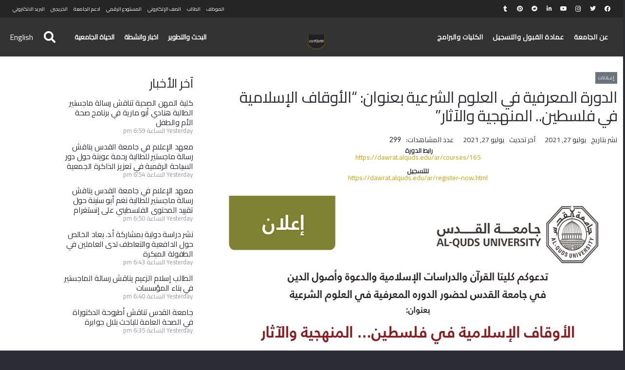

--- FILE ---
content_type: text/html; charset=UTF-8
request_url: https://www.alquds.edu/wp-admin/admin-ajax.php
body_size: -14
content:
{"post_id":4816,"counted":true,"storage":{"name":["pvc_visits[0]"],"value":["1768911653b4816"],"expiry":[1768911653]},"type":"post"}

--- FILE ---
content_type: text/html; charset=utf-8
request_url: https://www.google.com/recaptcha/api2/anchor?ar=1&k=6LfGu2QfAAAAAKfndnGAK5zZMmFLpLGOojklMlBr&co=aHR0cHM6Ly93d3cuYWxxdWRzLmVkdTo0NDM.&hl=en&v=PoyoqOPhxBO7pBk68S4YbpHZ&size=invisible&anchor-ms=20000&execute-ms=30000&cb=70prv733sh3b
body_size: 48731
content:
<!DOCTYPE HTML><html dir="ltr" lang="en"><head><meta http-equiv="Content-Type" content="text/html; charset=UTF-8">
<meta http-equiv="X-UA-Compatible" content="IE=edge">
<title>reCAPTCHA</title>
<style type="text/css">
/* cyrillic-ext */
@font-face {
  font-family: 'Roboto';
  font-style: normal;
  font-weight: 400;
  font-stretch: 100%;
  src: url(//fonts.gstatic.com/s/roboto/v48/KFO7CnqEu92Fr1ME7kSn66aGLdTylUAMa3GUBHMdazTgWw.woff2) format('woff2');
  unicode-range: U+0460-052F, U+1C80-1C8A, U+20B4, U+2DE0-2DFF, U+A640-A69F, U+FE2E-FE2F;
}
/* cyrillic */
@font-face {
  font-family: 'Roboto';
  font-style: normal;
  font-weight: 400;
  font-stretch: 100%;
  src: url(//fonts.gstatic.com/s/roboto/v48/KFO7CnqEu92Fr1ME7kSn66aGLdTylUAMa3iUBHMdazTgWw.woff2) format('woff2');
  unicode-range: U+0301, U+0400-045F, U+0490-0491, U+04B0-04B1, U+2116;
}
/* greek-ext */
@font-face {
  font-family: 'Roboto';
  font-style: normal;
  font-weight: 400;
  font-stretch: 100%;
  src: url(//fonts.gstatic.com/s/roboto/v48/KFO7CnqEu92Fr1ME7kSn66aGLdTylUAMa3CUBHMdazTgWw.woff2) format('woff2');
  unicode-range: U+1F00-1FFF;
}
/* greek */
@font-face {
  font-family: 'Roboto';
  font-style: normal;
  font-weight: 400;
  font-stretch: 100%;
  src: url(//fonts.gstatic.com/s/roboto/v48/KFO7CnqEu92Fr1ME7kSn66aGLdTylUAMa3-UBHMdazTgWw.woff2) format('woff2');
  unicode-range: U+0370-0377, U+037A-037F, U+0384-038A, U+038C, U+038E-03A1, U+03A3-03FF;
}
/* math */
@font-face {
  font-family: 'Roboto';
  font-style: normal;
  font-weight: 400;
  font-stretch: 100%;
  src: url(//fonts.gstatic.com/s/roboto/v48/KFO7CnqEu92Fr1ME7kSn66aGLdTylUAMawCUBHMdazTgWw.woff2) format('woff2');
  unicode-range: U+0302-0303, U+0305, U+0307-0308, U+0310, U+0312, U+0315, U+031A, U+0326-0327, U+032C, U+032F-0330, U+0332-0333, U+0338, U+033A, U+0346, U+034D, U+0391-03A1, U+03A3-03A9, U+03B1-03C9, U+03D1, U+03D5-03D6, U+03F0-03F1, U+03F4-03F5, U+2016-2017, U+2034-2038, U+203C, U+2040, U+2043, U+2047, U+2050, U+2057, U+205F, U+2070-2071, U+2074-208E, U+2090-209C, U+20D0-20DC, U+20E1, U+20E5-20EF, U+2100-2112, U+2114-2115, U+2117-2121, U+2123-214F, U+2190, U+2192, U+2194-21AE, U+21B0-21E5, U+21F1-21F2, U+21F4-2211, U+2213-2214, U+2216-22FF, U+2308-230B, U+2310, U+2319, U+231C-2321, U+2336-237A, U+237C, U+2395, U+239B-23B7, U+23D0, U+23DC-23E1, U+2474-2475, U+25AF, U+25B3, U+25B7, U+25BD, U+25C1, U+25CA, U+25CC, U+25FB, U+266D-266F, U+27C0-27FF, U+2900-2AFF, U+2B0E-2B11, U+2B30-2B4C, U+2BFE, U+3030, U+FF5B, U+FF5D, U+1D400-1D7FF, U+1EE00-1EEFF;
}
/* symbols */
@font-face {
  font-family: 'Roboto';
  font-style: normal;
  font-weight: 400;
  font-stretch: 100%;
  src: url(//fonts.gstatic.com/s/roboto/v48/KFO7CnqEu92Fr1ME7kSn66aGLdTylUAMaxKUBHMdazTgWw.woff2) format('woff2');
  unicode-range: U+0001-000C, U+000E-001F, U+007F-009F, U+20DD-20E0, U+20E2-20E4, U+2150-218F, U+2190, U+2192, U+2194-2199, U+21AF, U+21E6-21F0, U+21F3, U+2218-2219, U+2299, U+22C4-22C6, U+2300-243F, U+2440-244A, U+2460-24FF, U+25A0-27BF, U+2800-28FF, U+2921-2922, U+2981, U+29BF, U+29EB, U+2B00-2BFF, U+4DC0-4DFF, U+FFF9-FFFB, U+10140-1018E, U+10190-1019C, U+101A0, U+101D0-101FD, U+102E0-102FB, U+10E60-10E7E, U+1D2C0-1D2D3, U+1D2E0-1D37F, U+1F000-1F0FF, U+1F100-1F1AD, U+1F1E6-1F1FF, U+1F30D-1F30F, U+1F315, U+1F31C, U+1F31E, U+1F320-1F32C, U+1F336, U+1F378, U+1F37D, U+1F382, U+1F393-1F39F, U+1F3A7-1F3A8, U+1F3AC-1F3AF, U+1F3C2, U+1F3C4-1F3C6, U+1F3CA-1F3CE, U+1F3D4-1F3E0, U+1F3ED, U+1F3F1-1F3F3, U+1F3F5-1F3F7, U+1F408, U+1F415, U+1F41F, U+1F426, U+1F43F, U+1F441-1F442, U+1F444, U+1F446-1F449, U+1F44C-1F44E, U+1F453, U+1F46A, U+1F47D, U+1F4A3, U+1F4B0, U+1F4B3, U+1F4B9, U+1F4BB, U+1F4BF, U+1F4C8-1F4CB, U+1F4D6, U+1F4DA, U+1F4DF, U+1F4E3-1F4E6, U+1F4EA-1F4ED, U+1F4F7, U+1F4F9-1F4FB, U+1F4FD-1F4FE, U+1F503, U+1F507-1F50B, U+1F50D, U+1F512-1F513, U+1F53E-1F54A, U+1F54F-1F5FA, U+1F610, U+1F650-1F67F, U+1F687, U+1F68D, U+1F691, U+1F694, U+1F698, U+1F6AD, U+1F6B2, U+1F6B9-1F6BA, U+1F6BC, U+1F6C6-1F6CF, U+1F6D3-1F6D7, U+1F6E0-1F6EA, U+1F6F0-1F6F3, U+1F6F7-1F6FC, U+1F700-1F7FF, U+1F800-1F80B, U+1F810-1F847, U+1F850-1F859, U+1F860-1F887, U+1F890-1F8AD, U+1F8B0-1F8BB, U+1F8C0-1F8C1, U+1F900-1F90B, U+1F93B, U+1F946, U+1F984, U+1F996, U+1F9E9, U+1FA00-1FA6F, U+1FA70-1FA7C, U+1FA80-1FA89, U+1FA8F-1FAC6, U+1FACE-1FADC, U+1FADF-1FAE9, U+1FAF0-1FAF8, U+1FB00-1FBFF;
}
/* vietnamese */
@font-face {
  font-family: 'Roboto';
  font-style: normal;
  font-weight: 400;
  font-stretch: 100%;
  src: url(//fonts.gstatic.com/s/roboto/v48/KFO7CnqEu92Fr1ME7kSn66aGLdTylUAMa3OUBHMdazTgWw.woff2) format('woff2');
  unicode-range: U+0102-0103, U+0110-0111, U+0128-0129, U+0168-0169, U+01A0-01A1, U+01AF-01B0, U+0300-0301, U+0303-0304, U+0308-0309, U+0323, U+0329, U+1EA0-1EF9, U+20AB;
}
/* latin-ext */
@font-face {
  font-family: 'Roboto';
  font-style: normal;
  font-weight: 400;
  font-stretch: 100%;
  src: url(//fonts.gstatic.com/s/roboto/v48/KFO7CnqEu92Fr1ME7kSn66aGLdTylUAMa3KUBHMdazTgWw.woff2) format('woff2');
  unicode-range: U+0100-02BA, U+02BD-02C5, U+02C7-02CC, U+02CE-02D7, U+02DD-02FF, U+0304, U+0308, U+0329, U+1D00-1DBF, U+1E00-1E9F, U+1EF2-1EFF, U+2020, U+20A0-20AB, U+20AD-20C0, U+2113, U+2C60-2C7F, U+A720-A7FF;
}
/* latin */
@font-face {
  font-family: 'Roboto';
  font-style: normal;
  font-weight: 400;
  font-stretch: 100%;
  src: url(//fonts.gstatic.com/s/roboto/v48/KFO7CnqEu92Fr1ME7kSn66aGLdTylUAMa3yUBHMdazQ.woff2) format('woff2');
  unicode-range: U+0000-00FF, U+0131, U+0152-0153, U+02BB-02BC, U+02C6, U+02DA, U+02DC, U+0304, U+0308, U+0329, U+2000-206F, U+20AC, U+2122, U+2191, U+2193, U+2212, U+2215, U+FEFF, U+FFFD;
}
/* cyrillic-ext */
@font-face {
  font-family: 'Roboto';
  font-style: normal;
  font-weight: 500;
  font-stretch: 100%;
  src: url(//fonts.gstatic.com/s/roboto/v48/KFO7CnqEu92Fr1ME7kSn66aGLdTylUAMa3GUBHMdazTgWw.woff2) format('woff2');
  unicode-range: U+0460-052F, U+1C80-1C8A, U+20B4, U+2DE0-2DFF, U+A640-A69F, U+FE2E-FE2F;
}
/* cyrillic */
@font-face {
  font-family: 'Roboto';
  font-style: normal;
  font-weight: 500;
  font-stretch: 100%;
  src: url(//fonts.gstatic.com/s/roboto/v48/KFO7CnqEu92Fr1ME7kSn66aGLdTylUAMa3iUBHMdazTgWw.woff2) format('woff2');
  unicode-range: U+0301, U+0400-045F, U+0490-0491, U+04B0-04B1, U+2116;
}
/* greek-ext */
@font-face {
  font-family: 'Roboto';
  font-style: normal;
  font-weight: 500;
  font-stretch: 100%;
  src: url(//fonts.gstatic.com/s/roboto/v48/KFO7CnqEu92Fr1ME7kSn66aGLdTylUAMa3CUBHMdazTgWw.woff2) format('woff2');
  unicode-range: U+1F00-1FFF;
}
/* greek */
@font-face {
  font-family: 'Roboto';
  font-style: normal;
  font-weight: 500;
  font-stretch: 100%;
  src: url(//fonts.gstatic.com/s/roboto/v48/KFO7CnqEu92Fr1ME7kSn66aGLdTylUAMa3-UBHMdazTgWw.woff2) format('woff2');
  unicode-range: U+0370-0377, U+037A-037F, U+0384-038A, U+038C, U+038E-03A1, U+03A3-03FF;
}
/* math */
@font-face {
  font-family: 'Roboto';
  font-style: normal;
  font-weight: 500;
  font-stretch: 100%;
  src: url(//fonts.gstatic.com/s/roboto/v48/KFO7CnqEu92Fr1ME7kSn66aGLdTylUAMawCUBHMdazTgWw.woff2) format('woff2');
  unicode-range: U+0302-0303, U+0305, U+0307-0308, U+0310, U+0312, U+0315, U+031A, U+0326-0327, U+032C, U+032F-0330, U+0332-0333, U+0338, U+033A, U+0346, U+034D, U+0391-03A1, U+03A3-03A9, U+03B1-03C9, U+03D1, U+03D5-03D6, U+03F0-03F1, U+03F4-03F5, U+2016-2017, U+2034-2038, U+203C, U+2040, U+2043, U+2047, U+2050, U+2057, U+205F, U+2070-2071, U+2074-208E, U+2090-209C, U+20D0-20DC, U+20E1, U+20E5-20EF, U+2100-2112, U+2114-2115, U+2117-2121, U+2123-214F, U+2190, U+2192, U+2194-21AE, U+21B0-21E5, U+21F1-21F2, U+21F4-2211, U+2213-2214, U+2216-22FF, U+2308-230B, U+2310, U+2319, U+231C-2321, U+2336-237A, U+237C, U+2395, U+239B-23B7, U+23D0, U+23DC-23E1, U+2474-2475, U+25AF, U+25B3, U+25B7, U+25BD, U+25C1, U+25CA, U+25CC, U+25FB, U+266D-266F, U+27C0-27FF, U+2900-2AFF, U+2B0E-2B11, U+2B30-2B4C, U+2BFE, U+3030, U+FF5B, U+FF5D, U+1D400-1D7FF, U+1EE00-1EEFF;
}
/* symbols */
@font-face {
  font-family: 'Roboto';
  font-style: normal;
  font-weight: 500;
  font-stretch: 100%;
  src: url(//fonts.gstatic.com/s/roboto/v48/KFO7CnqEu92Fr1ME7kSn66aGLdTylUAMaxKUBHMdazTgWw.woff2) format('woff2');
  unicode-range: U+0001-000C, U+000E-001F, U+007F-009F, U+20DD-20E0, U+20E2-20E4, U+2150-218F, U+2190, U+2192, U+2194-2199, U+21AF, U+21E6-21F0, U+21F3, U+2218-2219, U+2299, U+22C4-22C6, U+2300-243F, U+2440-244A, U+2460-24FF, U+25A0-27BF, U+2800-28FF, U+2921-2922, U+2981, U+29BF, U+29EB, U+2B00-2BFF, U+4DC0-4DFF, U+FFF9-FFFB, U+10140-1018E, U+10190-1019C, U+101A0, U+101D0-101FD, U+102E0-102FB, U+10E60-10E7E, U+1D2C0-1D2D3, U+1D2E0-1D37F, U+1F000-1F0FF, U+1F100-1F1AD, U+1F1E6-1F1FF, U+1F30D-1F30F, U+1F315, U+1F31C, U+1F31E, U+1F320-1F32C, U+1F336, U+1F378, U+1F37D, U+1F382, U+1F393-1F39F, U+1F3A7-1F3A8, U+1F3AC-1F3AF, U+1F3C2, U+1F3C4-1F3C6, U+1F3CA-1F3CE, U+1F3D4-1F3E0, U+1F3ED, U+1F3F1-1F3F3, U+1F3F5-1F3F7, U+1F408, U+1F415, U+1F41F, U+1F426, U+1F43F, U+1F441-1F442, U+1F444, U+1F446-1F449, U+1F44C-1F44E, U+1F453, U+1F46A, U+1F47D, U+1F4A3, U+1F4B0, U+1F4B3, U+1F4B9, U+1F4BB, U+1F4BF, U+1F4C8-1F4CB, U+1F4D6, U+1F4DA, U+1F4DF, U+1F4E3-1F4E6, U+1F4EA-1F4ED, U+1F4F7, U+1F4F9-1F4FB, U+1F4FD-1F4FE, U+1F503, U+1F507-1F50B, U+1F50D, U+1F512-1F513, U+1F53E-1F54A, U+1F54F-1F5FA, U+1F610, U+1F650-1F67F, U+1F687, U+1F68D, U+1F691, U+1F694, U+1F698, U+1F6AD, U+1F6B2, U+1F6B9-1F6BA, U+1F6BC, U+1F6C6-1F6CF, U+1F6D3-1F6D7, U+1F6E0-1F6EA, U+1F6F0-1F6F3, U+1F6F7-1F6FC, U+1F700-1F7FF, U+1F800-1F80B, U+1F810-1F847, U+1F850-1F859, U+1F860-1F887, U+1F890-1F8AD, U+1F8B0-1F8BB, U+1F8C0-1F8C1, U+1F900-1F90B, U+1F93B, U+1F946, U+1F984, U+1F996, U+1F9E9, U+1FA00-1FA6F, U+1FA70-1FA7C, U+1FA80-1FA89, U+1FA8F-1FAC6, U+1FACE-1FADC, U+1FADF-1FAE9, U+1FAF0-1FAF8, U+1FB00-1FBFF;
}
/* vietnamese */
@font-face {
  font-family: 'Roboto';
  font-style: normal;
  font-weight: 500;
  font-stretch: 100%;
  src: url(//fonts.gstatic.com/s/roboto/v48/KFO7CnqEu92Fr1ME7kSn66aGLdTylUAMa3OUBHMdazTgWw.woff2) format('woff2');
  unicode-range: U+0102-0103, U+0110-0111, U+0128-0129, U+0168-0169, U+01A0-01A1, U+01AF-01B0, U+0300-0301, U+0303-0304, U+0308-0309, U+0323, U+0329, U+1EA0-1EF9, U+20AB;
}
/* latin-ext */
@font-face {
  font-family: 'Roboto';
  font-style: normal;
  font-weight: 500;
  font-stretch: 100%;
  src: url(//fonts.gstatic.com/s/roboto/v48/KFO7CnqEu92Fr1ME7kSn66aGLdTylUAMa3KUBHMdazTgWw.woff2) format('woff2');
  unicode-range: U+0100-02BA, U+02BD-02C5, U+02C7-02CC, U+02CE-02D7, U+02DD-02FF, U+0304, U+0308, U+0329, U+1D00-1DBF, U+1E00-1E9F, U+1EF2-1EFF, U+2020, U+20A0-20AB, U+20AD-20C0, U+2113, U+2C60-2C7F, U+A720-A7FF;
}
/* latin */
@font-face {
  font-family: 'Roboto';
  font-style: normal;
  font-weight: 500;
  font-stretch: 100%;
  src: url(//fonts.gstatic.com/s/roboto/v48/KFO7CnqEu92Fr1ME7kSn66aGLdTylUAMa3yUBHMdazQ.woff2) format('woff2');
  unicode-range: U+0000-00FF, U+0131, U+0152-0153, U+02BB-02BC, U+02C6, U+02DA, U+02DC, U+0304, U+0308, U+0329, U+2000-206F, U+20AC, U+2122, U+2191, U+2193, U+2212, U+2215, U+FEFF, U+FFFD;
}
/* cyrillic-ext */
@font-face {
  font-family: 'Roboto';
  font-style: normal;
  font-weight: 900;
  font-stretch: 100%;
  src: url(//fonts.gstatic.com/s/roboto/v48/KFO7CnqEu92Fr1ME7kSn66aGLdTylUAMa3GUBHMdazTgWw.woff2) format('woff2');
  unicode-range: U+0460-052F, U+1C80-1C8A, U+20B4, U+2DE0-2DFF, U+A640-A69F, U+FE2E-FE2F;
}
/* cyrillic */
@font-face {
  font-family: 'Roboto';
  font-style: normal;
  font-weight: 900;
  font-stretch: 100%;
  src: url(//fonts.gstatic.com/s/roboto/v48/KFO7CnqEu92Fr1ME7kSn66aGLdTylUAMa3iUBHMdazTgWw.woff2) format('woff2');
  unicode-range: U+0301, U+0400-045F, U+0490-0491, U+04B0-04B1, U+2116;
}
/* greek-ext */
@font-face {
  font-family: 'Roboto';
  font-style: normal;
  font-weight: 900;
  font-stretch: 100%;
  src: url(//fonts.gstatic.com/s/roboto/v48/KFO7CnqEu92Fr1ME7kSn66aGLdTylUAMa3CUBHMdazTgWw.woff2) format('woff2');
  unicode-range: U+1F00-1FFF;
}
/* greek */
@font-face {
  font-family: 'Roboto';
  font-style: normal;
  font-weight: 900;
  font-stretch: 100%;
  src: url(//fonts.gstatic.com/s/roboto/v48/KFO7CnqEu92Fr1ME7kSn66aGLdTylUAMa3-UBHMdazTgWw.woff2) format('woff2');
  unicode-range: U+0370-0377, U+037A-037F, U+0384-038A, U+038C, U+038E-03A1, U+03A3-03FF;
}
/* math */
@font-face {
  font-family: 'Roboto';
  font-style: normal;
  font-weight: 900;
  font-stretch: 100%;
  src: url(//fonts.gstatic.com/s/roboto/v48/KFO7CnqEu92Fr1ME7kSn66aGLdTylUAMawCUBHMdazTgWw.woff2) format('woff2');
  unicode-range: U+0302-0303, U+0305, U+0307-0308, U+0310, U+0312, U+0315, U+031A, U+0326-0327, U+032C, U+032F-0330, U+0332-0333, U+0338, U+033A, U+0346, U+034D, U+0391-03A1, U+03A3-03A9, U+03B1-03C9, U+03D1, U+03D5-03D6, U+03F0-03F1, U+03F4-03F5, U+2016-2017, U+2034-2038, U+203C, U+2040, U+2043, U+2047, U+2050, U+2057, U+205F, U+2070-2071, U+2074-208E, U+2090-209C, U+20D0-20DC, U+20E1, U+20E5-20EF, U+2100-2112, U+2114-2115, U+2117-2121, U+2123-214F, U+2190, U+2192, U+2194-21AE, U+21B0-21E5, U+21F1-21F2, U+21F4-2211, U+2213-2214, U+2216-22FF, U+2308-230B, U+2310, U+2319, U+231C-2321, U+2336-237A, U+237C, U+2395, U+239B-23B7, U+23D0, U+23DC-23E1, U+2474-2475, U+25AF, U+25B3, U+25B7, U+25BD, U+25C1, U+25CA, U+25CC, U+25FB, U+266D-266F, U+27C0-27FF, U+2900-2AFF, U+2B0E-2B11, U+2B30-2B4C, U+2BFE, U+3030, U+FF5B, U+FF5D, U+1D400-1D7FF, U+1EE00-1EEFF;
}
/* symbols */
@font-face {
  font-family: 'Roboto';
  font-style: normal;
  font-weight: 900;
  font-stretch: 100%;
  src: url(//fonts.gstatic.com/s/roboto/v48/KFO7CnqEu92Fr1ME7kSn66aGLdTylUAMaxKUBHMdazTgWw.woff2) format('woff2');
  unicode-range: U+0001-000C, U+000E-001F, U+007F-009F, U+20DD-20E0, U+20E2-20E4, U+2150-218F, U+2190, U+2192, U+2194-2199, U+21AF, U+21E6-21F0, U+21F3, U+2218-2219, U+2299, U+22C4-22C6, U+2300-243F, U+2440-244A, U+2460-24FF, U+25A0-27BF, U+2800-28FF, U+2921-2922, U+2981, U+29BF, U+29EB, U+2B00-2BFF, U+4DC0-4DFF, U+FFF9-FFFB, U+10140-1018E, U+10190-1019C, U+101A0, U+101D0-101FD, U+102E0-102FB, U+10E60-10E7E, U+1D2C0-1D2D3, U+1D2E0-1D37F, U+1F000-1F0FF, U+1F100-1F1AD, U+1F1E6-1F1FF, U+1F30D-1F30F, U+1F315, U+1F31C, U+1F31E, U+1F320-1F32C, U+1F336, U+1F378, U+1F37D, U+1F382, U+1F393-1F39F, U+1F3A7-1F3A8, U+1F3AC-1F3AF, U+1F3C2, U+1F3C4-1F3C6, U+1F3CA-1F3CE, U+1F3D4-1F3E0, U+1F3ED, U+1F3F1-1F3F3, U+1F3F5-1F3F7, U+1F408, U+1F415, U+1F41F, U+1F426, U+1F43F, U+1F441-1F442, U+1F444, U+1F446-1F449, U+1F44C-1F44E, U+1F453, U+1F46A, U+1F47D, U+1F4A3, U+1F4B0, U+1F4B3, U+1F4B9, U+1F4BB, U+1F4BF, U+1F4C8-1F4CB, U+1F4D6, U+1F4DA, U+1F4DF, U+1F4E3-1F4E6, U+1F4EA-1F4ED, U+1F4F7, U+1F4F9-1F4FB, U+1F4FD-1F4FE, U+1F503, U+1F507-1F50B, U+1F50D, U+1F512-1F513, U+1F53E-1F54A, U+1F54F-1F5FA, U+1F610, U+1F650-1F67F, U+1F687, U+1F68D, U+1F691, U+1F694, U+1F698, U+1F6AD, U+1F6B2, U+1F6B9-1F6BA, U+1F6BC, U+1F6C6-1F6CF, U+1F6D3-1F6D7, U+1F6E0-1F6EA, U+1F6F0-1F6F3, U+1F6F7-1F6FC, U+1F700-1F7FF, U+1F800-1F80B, U+1F810-1F847, U+1F850-1F859, U+1F860-1F887, U+1F890-1F8AD, U+1F8B0-1F8BB, U+1F8C0-1F8C1, U+1F900-1F90B, U+1F93B, U+1F946, U+1F984, U+1F996, U+1F9E9, U+1FA00-1FA6F, U+1FA70-1FA7C, U+1FA80-1FA89, U+1FA8F-1FAC6, U+1FACE-1FADC, U+1FADF-1FAE9, U+1FAF0-1FAF8, U+1FB00-1FBFF;
}
/* vietnamese */
@font-face {
  font-family: 'Roboto';
  font-style: normal;
  font-weight: 900;
  font-stretch: 100%;
  src: url(//fonts.gstatic.com/s/roboto/v48/KFO7CnqEu92Fr1ME7kSn66aGLdTylUAMa3OUBHMdazTgWw.woff2) format('woff2');
  unicode-range: U+0102-0103, U+0110-0111, U+0128-0129, U+0168-0169, U+01A0-01A1, U+01AF-01B0, U+0300-0301, U+0303-0304, U+0308-0309, U+0323, U+0329, U+1EA0-1EF9, U+20AB;
}
/* latin-ext */
@font-face {
  font-family: 'Roboto';
  font-style: normal;
  font-weight: 900;
  font-stretch: 100%;
  src: url(//fonts.gstatic.com/s/roboto/v48/KFO7CnqEu92Fr1ME7kSn66aGLdTylUAMa3KUBHMdazTgWw.woff2) format('woff2');
  unicode-range: U+0100-02BA, U+02BD-02C5, U+02C7-02CC, U+02CE-02D7, U+02DD-02FF, U+0304, U+0308, U+0329, U+1D00-1DBF, U+1E00-1E9F, U+1EF2-1EFF, U+2020, U+20A0-20AB, U+20AD-20C0, U+2113, U+2C60-2C7F, U+A720-A7FF;
}
/* latin */
@font-face {
  font-family: 'Roboto';
  font-style: normal;
  font-weight: 900;
  font-stretch: 100%;
  src: url(//fonts.gstatic.com/s/roboto/v48/KFO7CnqEu92Fr1ME7kSn66aGLdTylUAMa3yUBHMdazQ.woff2) format('woff2');
  unicode-range: U+0000-00FF, U+0131, U+0152-0153, U+02BB-02BC, U+02C6, U+02DA, U+02DC, U+0304, U+0308, U+0329, U+2000-206F, U+20AC, U+2122, U+2191, U+2193, U+2212, U+2215, U+FEFF, U+FFFD;
}

</style>
<link rel="stylesheet" type="text/css" href="https://www.gstatic.com/recaptcha/releases/PoyoqOPhxBO7pBk68S4YbpHZ/styles__ltr.css">
<script nonce="7LM4kWF-odZy2cMWQPKutg" type="text/javascript">window['__recaptcha_api'] = 'https://www.google.com/recaptcha/api2/';</script>
<script type="text/javascript" src="https://www.gstatic.com/recaptcha/releases/PoyoqOPhxBO7pBk68S4YbpHZ/recaptcha__en.js" nonce="7LM4kWF-odZy2cMWQPKutg">
      
    </script></head>
<body><div id="rc-anchor-alert" class="rc-anchor-alert"></div>
<input type="hidden" id="recaptcha-token" value="[base64]">
<script type="text/javascript" nonce="7LM4kWF-odZy2cMWQPKutg">
      recaptcha.anchor.Main.init("[\x22ainput\x22,[\x22bgdata\x22,\x22\x22,\[base64]/[base64]/[base64]/bmV3IHJbeF0oY1swXSk6RT09Mj9uZXcgclt4XShjWzBdLGNbMV0pOkU9PTM/bmV3IHJbeF0oY1swXSxjWzFdLGNbMl0pOkU9PTQ/[base64]/[base64]/[base64]/[base64]/[base64]/[base64]/[base64]/[base64]\x22,\[base64]\x22,\x22w7k4w6UpfcOAD3rDlGTCisOCwpNcf8KsQkMUw5HClsO0w4VNw47Dk8K4WcOPAgtfwoF9P31/wrptwrTCtxXDjyPCksKmwrnDssKrZizDjMKgQn9Ew53CjiYDwq8FXiNNw7LDgMOHw5DDg8KncsK7wrDCmcO3ZsOfTcOgFcORwqosRMOPLMKfBcOKA2/CiGbCkWbCnsOsIxfCn8KVZV/DiMORCsKDQcKwBMO0wrnDgivDqMOgwokKHMKEZMOBF2AMZsOow7vCtsKgw7AVwpPDqTfCvMOHICfDrsKqZ1NfwqLDmcKIwpUwwoTCkgDCuMOOw69KwpvCrcKsAcKZw48xQmoVBU/DqsK1FcK/wqDCoHjDjMKwwr/[base64]/w4Q0wqXCncODasKZMUfDgsO6w4/[base64]/w7ZvNg1sDT3DvDFjfmdEwqLDpmIjeF9SV8OVwp/DocKZwqjDn3pjGB3CnsKMKsKSG8OZw5vCmTkIw7UVXkPDjW0UwpPCiAIYw77DnQPCmcO9XMK+w5gNw5JcwrMCwoJOwp1Zw7LCvRoBAsOoTsOwCC/CiHXCghsZSjQdwoUhw4Euw7Row6xgw7LCt8KRbsK5wr7CvSpSw7g6wp/[base64]/[base64]/Dj0Iywr8hw6DCkGkheWjCnsO8w7F5GcOOwrTDqyfDosOJwr3DvsOjasO4w7PChGMywrtfX8Kyw6PDtsKXHGQEw6jDlGPCkcOOGhbDi8O2wqnDl8OiwqrDjQLDjcKnw4TCnjE2GE1RQD5hVMKqO08HWgpnCj/CvjLDiGV1w5XCnDI5PMKiw4URwqHCmgDDgxDDv8KawpZgDW9qTMKHUkLDncOVJDDCgMOQw514w60yNMOawo05XMO/cApeQ8OXwrnDqTB6w63CuBfDuTHConDDg8Orwpx5w5fCtjzDoSQYw44hwoPDlMK+wpAKTnLDtMKDaRUsTjtvwq9pI1fCgMO/QsKHPzwTwrY6w6J3YMKSWsKJw6TDjcKMw5HDpyAgAcKfGWLCkmdVFVQqwol9H3UJTMKwLGZeE3lNfFBudAo9OcOMHAFTwofCvU3CtcKWwqxTw6zDgUDDoHxzJcKLw5PCqR8DD8KFbW/CtcOMw5xRw4rCoCgMwpXCtMKjwrDDn8OzY8KcwqTDhQ51TsOJw4hxwpZBwopbJ3FnNWwLHMK0wr/[base64]/DicKBdcOZOMOGJjtfD8OVw6bCtis4w6rDhAk7w6VUw6zDhh12QcKsKMK3ZcOmSsObw78FIcOhKATDmcOVGcKMw7w8dm7DtsKyw4nDsw/Dl1oyMGt4EVk+wrHDimTDjzrDn8ORDDfDjCnDu0PChjvCsMKmwpQlw7oxRG0Xwq/CtXE+w6jDusOxwrrDt2Qcw57Dh3oGTHh6w4RSa8KDwp/CjkfDtnTDncK6w6kuw4RAfMOiw7/CmCUwwqZ/L0MUwr1+FAIeQkZQwrczU8OaMsKKAjElWcKvZBLCqWPCgAHDv8KdwovCk8KNwopgwqowTMOTc8OjGiYJwrZTwoNnLg/DisOPGl1xwrDDl2TClA7CvlnDtDTCpcOJw41MwoVMw5pNfxnCjEzCnC7CvsOlejkVV8KuXk8QZ23Dnz0cPSDCtH5pR8OWwq8LGhY8YBDCocK/MkktwqDDigXDuMOvw6wIPmfDkMKIY3PDu2cTV8KYb0E0w57Ds1TDpMK1w69xw6AOAcOkS2TDp8K6w5owb13Dp8KgUCXDssK+ScOvwp/CoBZ9wo/[base64]/CiGlOwqM8w4PDnTjDkCcIwrZ0w7DCny7Dl8Ozel7CqlPCvsOEwqbDlMONCmXDo8O6w7s7w4TCuMKCwpPDjmdBMwoqw61gw5kvNTXCgj4nw4rDtMKsIhYkXsKSwpzCgiZowpAkBMOOwq0RQSjDqHvDn8OtFMKITlUTFcKRw70dworCgDVXCmUdXi5nwo/DuFQ+w5NpwoZDOnXDscOWwo7DtgcZYsOuEcKiw7YPP3FYwrFMRsKYY8OvT05jBxbDi8KvwqjCt8KcJ8OBw67CkAYFwrnDhcK2aMKZw5VBw53DhxQ6w4fCssOhfsO+GcKewrbClMOZEMOjwrNEwrvDrsKIYRMTwovCmW9Aw6lyEjdjwpjDthvCvH/DhcO3fgbClMO+UkItW300w6sieAEwdMOzQF5/KlImDyN/J8O1OsOoS8KkO8KvwpgXEsOJcsOLThzDqsOTDFHCkg/DhsOBfMK3X3hNe8KlbFDCkcOEYMOww4t1Z8OrdUjCq2UBScKEwqjDlVLDncO/KxdZHgfCrW4Nw5MBVcKMw4TDhDBowqYSwoDDvyDDqwvCl1zCscOcw559CcKnAsKTw4dsw5jDgw/DscOWw7nDqcOZBMK5WMOeGXRzwpvDsBXDmBPDkXZkw5tFw4jCr8OWw5d+PMKOecO3w77DpsKkVsKjwqbCnn3CoETChx3Cn05Vw71EZsOMw51iVXEIwoTDskRPYjvDnwLCh8ODTWNZw73CrSfDmV1zw6l3wo7CtcOywrx9UMK+EsKfUsO5w50xwozCuSwLKMKCGcK9w5/Dh8Kgw5LDrsOrLcKGw7TCr8O1w5TCgMKNw64/woleQHgTG8KxwoDCmcOVJhNRLFhBwp0gGibDr8KHPcOaw4TCu8Onw7rCoMO/HMOSMiPDusKWOsOsRiLDocK3woRjwrfDhsO8w4DDujjCjlzDkcOERwXDhX7DhlE/wqHCnMOyw74cw7TCkcKBNcK7wr/CicKgwotxaMKLw6vDnF7DumPDt2PDtjHDosKrecOAwoXDpMOvwrLDmcKbw6HDr2jDt8OCf8KLVRDCucK2NsKow4tfX2RbB8OWccKPXiYJf27DksK4wqrCsMKowowtw4MaISvDmCbDm3DDtMOvwqDDu1YJw5FGeRkzw5nDgjDDnCFNQVTDsAFKw7/CgQfCosKSw7TDojnCoMOVw794w64ywqptworDuMOlw7TCpBFHFgF1f108w57Dm8OdwojCosK6w6nDuxjCtSksYhp4N8KSOH/Dni0Zw47CmMKHKsOZw4BfHcK/wrLCscKTwpE2w5DDv8OOw6jDssKnbcK0bDDCisKDw5jCoCTCuzzDrMOxwp7DkCNfwog1w6xhwpjDgcOhYS5VQ0XDi8K8NjLCvsKrw57DikBow7rDs33Ck8Kqw7LCul3CpzsUUloywpnDqhzCvkddCsOKwr00RCfDsRpTTsKOw4nDjRYhwoDCsMOkdDnCkl/DrsKGVMO4XGLDn8OnIDEFXWUoWlV1wpDChSfChBZ9w7rCsyzCnGR/KcKDw6LDtGfDn1wjw5LDm8OmECTClcOdUcOkDV8kbR/[base64]/CtsOjwoTDqkLCiDUmRnwCEcOFE8OowqTCuHtcdAbCrsOEE8O3RXFlF1tww7DCnVFTEW8lw5PDqcODw4EPwqfDuFgReBoRw5/DkAc8wp/DmsOgw5xfw68EalzDuMONUsOmw4B/PcKgw6sLXz/DucO/R8OPf8O8Yy/ClUfCkCTDjDjCvMKCBsOhNcOTFwLCpwDDmiLDt8Oswq3ClMKmw7gdd8Ojw5FHMQnDk2TCmXnCrnnDrwcac13Dk8Oqw6PDuMKPwr3Cs2BSZl7CjA19TsOjwqXChcKMw5/CqQPDvEsKUnMZIktOdGzDq2zCucKGwrjCiMKKBMO2wprDucO/e0XCjWTDty7CjsONYMKaw5fDr8Kgw6HCv8K3WBtlwpx6wqPDjG9nwrHCkcOFw60bwrxSwp3ChcOeJHzDog/Dj8OZwp8Aw5c6X8K8w5rCl3fDk8OUwqDDr8OlXjDDsMOVw6LDrnPCpsKUfm3CjGwjw6LCp8OTwrcSMMOfwrPCoUhZw4lQw53ChcOpQcKdIBHCj8OXWkzDvWY1wonCoRwNwrdLw4ElY3LDhnRvw4VLwo8bwrt8wpVSwpB8K2/Co0zCvMKhw6fCtsKPw6xaw4JDwoB+wp7CncOtXjEPw4UhwoIzwobCix7CpsKvfcOfDmHCk3QzdsOCQQ13WsK2wqHDmyHCjQYiw6d3wo/Dq8KWwooOYsOGw6www5d8KjwkwpNoPlIJw7DDjiXDlcOHCMO3FsOxJ08FRUpFwqfCjMOLwpRNXsOcwoY9w5tTw5nCisOFGgMwLkLCv8Ovw4bDi2TDoMOKCsKdJMOYeT7CpsKpfMOBRcOcGA/DhQktcF7Ct8OfLsKgw6jCgsK7L8OTwpYBw68fw6bDhgJ9PhrDpGHDqiNnCsK+XcKITMOMH8OvNMKGwpcyw5rDswbCvsOXTMOpwqfCtDfCocOnw5ICVlUPwoMfwoPCgUfCgAnDgTIJFcKQB8O8w40DMsO6w446FU/[base64]/DiwHDgRrCqnHCrHs4w48GwqZQw6lTwpnChW8cw45Lw5rCosOON8K/w5YWaMOxw6/Dl3zCpGBCUElTLcOAdk3CnsK/w614WHDCtMKfMsO2PRB3w5QHZGhuGU8twqZZS38Yw7U9w558YMOCw5N1VcOFwqzCsn1gUMKxwojDpsOfa8OhXcKnfljDk8O/wqEow7UDwrpkQ8O1w7Rdw7LCu8KAOsKCKUjCnsKpwpXDo8K9ScOfKsOfw58Rw4EcfVlzwrPDscOCwpLCtR/Dm8O9w553w5rDlkzCjhY1A8Obwq/CkhlZMGHCvmYqBMKXJMKkG8K8O0/DoDVuw7LCq8KnCBXDvC44I8KzDsKhw7wFEFrCoz5KwqfDngRCwqbCkwoncsOiFsOcGiDDq8OQwqDCtAfDp310HMKpw6vCgsOqJ2zDl8KyfsObwrN9aVrCgGwwwpbCsi8Cw4l5wolLwq/Cr8K/w73CshccwqvDtSQCGMKUPhUHdcO7WkhmwoI8w680L3HDtFTCisOiw7VLw7bDtMO5wptYw6NTwrZdwp3CkcO3asO8NChoNiTCscKnwrATwqHDvsKZwosTTVthBUg2w6hMVcKcw547ZsK7RBJew4LClMOew4LDrmNQwooiw4XCgz/DmB1fd8KUw47Cj8Ofw69fCF7CqAbDuMOGwpJsw7o2w7Z/wplhwp01fibCgx9jSDgOaMK0QULDksOvBRHCoGMmDnV3w7MrwovCphwjw6gZBibCtSpnwrXDgio1w5rDlE/[base64]/CpiXDojfDqVLCrcKFA8KIwpTDqgTClFEvw7UJL8KeNn7CtMKvwrjCucOfM8KReQVowrtcwqg5wqdHw4cDU8KiMQ0RGRtXSMOaHXPCtsKww4cewr/DjiZMw74Ewp9RwoNOXkBrGmdqH8K1bVDDolXDm8KdB3R9w7TDtcOkw4wcwpTCj2QtdCIuw4/Cn8KAFMOQPMKsw4lpa2nCjwzDnEdQwrF6HMKjw7zDlsKdB8KXRCvDicO1S8OpIsKeX2nCj8OswqLCiVrDrVt3wrBrV8Ktw55Dw5zCvcK4Si3Cr8OCw4JTPx8Hw7QEZ04Sw4tuNsORwrXDi8KvQEpqSSXDjMKPw7bDrEDCn8OCEMKNA2/DmsKMImLCkBJsFSUzRcKgwpfDs8KLwq/DsB8QM8K1B3rCkSsowoF2wrXCvsK7JipaMsK0WsOUfErCuw3DgsKrPSdUOH0LwojCiR7DllbDsQ3DvsOWY8K6VMKaw4nCg8OyOXw0wovCp8KMDh0ow43DuMOCwq/[base64]/w6jDiQ8Tw6o2wrTDuD4Cw73DlFrCocOSw6PCs8KpAMKwB1BOw4XCvDwvCsK6wq8mwogaw7ptOTUVccOvwqVRAjE/[base64]/w4M5w4EcwpDDlGYnwrbCjg/Cn8K1wq5gOCl4w7gMwr7Dl8OTXjbDlC/[base64]/CpcKZw6gjdsO/w5rCgcO+w6HDgnDDkXNUwrnCrMKbwpPDqsOQa8KpwqMoX0ZXKsKBwr/DuAFaCk3CgcKnQ3ZPw7PDtRxzw7dbFsKMIcKSYcOdUBAWMMO9w5vCj08zw55DG8KJwoc5VHjCq8O+wp/Cj8OCbsOGdFTDmilzwo41w4JSID3CgMKvCMOVw5ozQcOVbErCi8OZwqHClxMBw6xsQMKuwrRGaMKBaHYHw4EowoLDkMOowpN8w54zw4UVcVjCl8K8wq/[base64]/DgcKPwoVRw6ZWP8OlQMOJw53CusKkGMO6wpLCkHcRPsO7DnDCl1kjw73CuT/CtWA7U8O1w5gXw4DCmEgnExfDlcKlw6cDU8Ksw5jDrsOrbsOKwoICRzvCu2LDrTxCwpfCt2VXAsKmOlDDnzlpw4J/esKBNcKIJ8KvQR0Ewq83wpR5w6Qqw4U0w4TDjBcEcnU7JcKAw75+PMO5wp/[base64]/cMO9wq4CZsOHa0tvTT7Dq8K1dcK+w6TCmMO2RCzDknzDtSrCjDRPHMKSTcO6w4/DscOPwoMdwpRkYDtFHMOnw44ZNcOFfTXCqcKWaXTCjz81SkZlOmLDoMKqwpE6ECfCkcKXfkTDjyTCo8KPw5MkLcObwqHDgsKDRcO7IHHDj8K/wqYRwrLCv8KTw7HDrHTCgHopw4dPwqIyw5bCo8KxwqHDo8ObYsKnLcK2w5tIwr7DlsKGwqFMw67CjDpaMMK3TcOYZnHCi8OlTXjCiMK3w7oIw5dIw6sUfcOLdsKyw58Pw4/[base64]/Do0tQehXDmQHDplEPQsOYNMKOwqPDtMKiQMK1wrgFw50BUHdMwoo8w5bCv8Ooe8Knw7cFwq0VEsKQwrzCn8OAwrkQH8Kiw4xlwo/Cl3TCrcO7w6HDi8K6w6BibcKHRcK9wqDDq1/CqMKtwq0YEBgWN2rCpMKkamptL8KKfUnCjsOJwpTDrRlPw7nCm1vCs2fCgERuAMK3w7TDrVZsw5bClAJew4XDoEDCqsKKPkgNwp7Cu8Kuw73DmRzCn8OBFsO2W1kRNhdUU8Oqwo/Cn0FRQ0fCqcObwpzDmsO9VsKpwq0DdCPCmcKBPCsfw6/CqsOnw5Yow7AbwpjDm8OJd1kOb8KVG8Opw5XCt8OWQsOOw64uJ8KywqHDkyRASsKQasOZAMO7McK4NCrDrMKNXVt0ZgRIwrRDBR5ZPsKmwoxYYyVqw4Mww4PCjwTDpG0NwoNoUw3Cp8O3wo05DMO5wr4rwrfDoH3Coy9yAVLCksOwM8OPAHfCsnXCtTUgw5/Dg2h3KMKZwoJ5UzbDqMOLwoXDlMO9w6HCqsOtcMO7EsKwSMOeacOMwr93bsKsKykGwrXDlW/Dt8KKGcOOw7ggSMOXasOPw4lww68Rwr7ChcKQeiDDnDnCi0E5wqnCkwjCt8O8ZcO1wqYRaMOoMSl6wo8NdMOYOSUjW0tnwqnCqsKsw43Dq3sge8KtwqhBGWXDqQIxC8OGbsKnwrpswp5uw4Rswr3Di8KVJsKzd8KXwo3Dg2XCi34mwp/CusKoUcOoW8KkU8ODTcKQIsKFRcOZOiF3ccOcDBRAL1swwo9lZcOjworCisOMwr3DgxbCngnCrcOlEMKbPkVUw5hlDW1SXMKAw5saQMOHw4/Cl8K/KQZ6BsKgwo3DoxEswp3Djy/[base64]/PnzCslpHIXXDtHXCoMKJwojDv8OXIMOswpbCtVR1w7BmacKnw4tfV37CgMKddMK4wpVlwocedX0+H8OawprDgcOFSsKxPsOxw6DCrgEkw4LCsMK7JcK/AjrDujQrwpjDuMOowqrDtMKsw494CcOdw6AjJMKYOXIFw6XDiQgpTn4fPR3DqBLDpQNIeWTCq8OEw6Q1eMKfekNRwpBMdMOYwoNAw4TCmAEQVsO3wrldD8K9wrhfGHtfw6VJwpskw7LCiMK+w4/[base64]/CjDtUfMO5fmbCuMKswr7CnSPCp8OKw43Ci8KYwpQTSsKsMMOFCcOHw7rCp1kswrQFwofCiz1gC8KELcOTIAvCvloCCcKawrzCmcOqMy4gAWbCrBXCjmHDmkYEN8KhG8KkRTTCo1TDtgnDtVPDrsO5e8OwwqTCksOHwotLYw/DicOsVcOVwojCvcK1GMKAQTNLTFLDqMOvM8OXA0oCwqthw6/Dhx8Yw6/[base64]/wqzCrTIjwqMPUinDv8K6w4XCiMKmEsOHPkjCv8OYDCvDoGvCucKWw5prUsKtw6PDswnCkcOadlptT8K+MMOHwpfDr8KNwoM6wozCoGA2w4rDiMKlw5JYSMKUW8KSfWTCtMOTE8OlwroFK3IoT8KUw7kcwrx/[base64]/DhMKyD8Oibyt1MlAyY8K3AnbCi8KrwrUxGSMhwrTDtRMZwobDl8KKbGQZMhdQw68xwrHCucOuwpTCkwzDk8KfE8OYwrvDiH/DuUbCsQgcS8KoVjDDg8KYV8OpwrALwqTCqTHCucKfwr1fwqc/woLCgD9YW8OiQWoowpcNw7wSwrnDqwgQYcK1w5phwovCiMORw7fCnwI1L0rCmsKPwr85wrLCgyNdBcKjXcKLwoB/w7sFYFTDisOpwrXDpwNnw5vDjVo8w4PDtWEew7bDiWtfwrx1FDfDrnTDhcKBw5HCssK8wrIKw5LCn8KfDF3Cv8KkKcKgwqprw6xzw6nCqUYOwrYrwpvDuHRMw6DDtcO4wqRYGR3DuGEWw4/CsVrCl1TCisOUJsKzW8KLwqjCtcKvwqfClcK8IsK4worDicOrwrRyw7YdNTJ7ajQ/[base64]/DmcKJwp4ZdMKsFTMIw4nDpHzDiCjCpELCscOmw5xNRsO4woDCksK/UcKGwr8bwrXDrm7DpsOOTcKawq0cwpUdXWg6wrzCs8KFfk5gw6U5w4/Dvydlw6wqS2M8w4h9w77Dl8OmZEojfibDj8OrwoVZQsKAwoLDnMO0OsK3J8OUBsKGYTLCqcKXwofChMOQKRZWZlDCkEZ9wqLCpwbCu8K9IMOrKMOjVmVLKcKgwrPDpMOAw7dKAsOxUMKgKsOIAMKQw6NAwpsGw53CsUsBwprCkiMuwrfCrWw2w4/[base64]/CsMKCw510woPCi8Oiw7vDl3LCmRgDCj/Din5SHxoHOsOmXcOgw7I7wrMgw5/DsQ0Iw48swrzDvAnCrcKUwrDDlsO/LMOkwrtmwpBSbFBZGcKiw5EOw4XCvsOnwo7ClyvDg8O9CGcjcsKCOUN0Wwwdch/Dswouw7rCkTUuKcKmKMO/w6PCu1LCumcYwogyTsO1VB1wwq0iHlnDjMKLw51pwpVfcFrDs3k1cMKHw4VPA8OCFk/CgsK/[base64]/CicOgAzHCpsK6XMOoF8O4wonDt37CnAliYHbCh2U4w4rCgSBPK8KgC8KARXrCi2fCr2BQZMOxB8KmwrHCk2YLw7zCu8Khw6ldDS/DpGpIMyTDpjkawpTDmlXDnTjCtigJwp8AwrDDo0RIHxQ6e8KBYXUHbsKrwpYdwqZiw5ENwp1YZk/DukArPcO+L8Kqw4XDq8KVw6DCk0phcMOewqV1ZsONNhsifmhlwp4ww48jwqjDlMO2ZcOew7PDjMKnYzgUKnfDm8OAwosOw5VmwrzDvBvCosKJwq1Uw7/Cv3fCmcODSUEAJSDDjcOrbXYZw43DqlHCu8OGwqQ3FlwLwr0gMMKiSsKuw7YJwoUjQ8Knw5TDo8OPJcKyw7tCCSXDqVcZHcK9Ux/CoFgPwpnCl24jw6pBGcK1RVnCuwbDtMOcJlTCh1V3w71cDMKYDsKwcWclQ1zCn0XCjcKMaVTDlUXDqUQGLsOuw7www4PCncKyYSxDI2wTSMK/[base64]/B8KTw4/DtsKEw5XCi3csworCisOmc8OfwoM7KknCtMK9dRs3w7TDsjXDnQVIw4FLL1IHZGPDnXDCisKoHRbDssOOw4YsfsOpwrjDl8OcwoXCgcO7wpfClG7ChX3DpcOobn3ClcOaTj/[base64]/w6jDicKfLsKJBz/[base64]/CqsORw6kQw40EISw2wrdGC1p9w7wYwqFLw7EDw5/CncOoTcOpwobDh8KfGsOnOXxvM8KXGx/Dt3LDswjCssKNLcOkE8O4wo41w4HCgnXCisOxwpbDnMOnQWRgwrY/wqPDgMKBw7wjQEUmWMKtLSXCu8OBTVHDlcKmTMKbd1/[base64]/DrHrDosKiHSjDjADCh2hpe8OkBQXCtsO0w4oOwr7DlnhgUEM9GMOCwp4eS8KJw4wQSwPCuMKGVnPDocOcw6BWw5PDo8KLw7V3Zy0jw4zCvTRXw71pWQcqw4PDvMKUw4LDqsKvwpVtwp3ChiNOwpfCucKvPsOxw5Jhb8OAIB/CnH3CusKpwrrCo34dP8O0w4ErEXE/T2jCnMOYEUzDmsKuwqRTw4EJLGTDrhsVwpnDh8KNw7TCk8Kaw6cBeFMeMGEcdwbClMOddWdWw7DCsALCq2EXw4k2wpQ4wq/DnMO8wrk1w5vCicKiwqLDjjzDiBvDgDRWwqdMFkHCncOuw6LCgsKRwpvChcOSVcKNb8ODw5fCnXnCl8KNwrtiwqPCoFt/w5rDtMKQNhQlwobCjgLDtDHCmcOSwofCh1gIwq16w6fCgsOxD8KFasKRVHheAwARcMKAwpY6wqlYP0YcdsOmFWImJRfDhRNdDMK1CDJ6W8KNMyjDgnjCpn5mw6ppw6LDkMO6w7tkw6LDpQcnOAQ6wpTDocOQw4nChF/DhQPDicOxwqVnwrnCnh9PwojDv1zCqMKEwoHDmGwaw4cbw6FfwrvDlBvDpTXDokfDqcOUIx3DsMO8wqbDsWsBwqoCGcK0woxXKcKhYMOzw4bDg8OcOxzCtcK6w6Vnwql7w6fCgjFcLFLDn8Onw5/DhT1qT8OVwq3Ck8KUZTbDpcKzw71NSsOfw5gRF8K0w5YzI8KeVxzCmsKDKsOBW1nDomA6woglRUnClMK0wo3DjsOHwprDt8OJe0IswpvDp8K2woRqSXvDg8OKMWbDr8OjYRLDscOdw5wwQsOCQsKLwowSbCrClcKAw4PDmnDCpMOHw6/DuXjDisKgw4QkW3tHOnwQwrnDjcOZbR/[base64]/Ch8KjAMOwN8OtWX8vK8KocDtqKDvDokpzw6tpEAZ5KcOZw4/DmFDCuHHDvsOYK8OiTsOtwr/CmMKTwrnCjQkVw5R+w6MqUFcLwqLDj8KZEmQXcMO9wqpZVcKpwq7CoiLDmcO1N8KJXcOhWMKvV8OCw6xWwrxLw68ew6EDwqg0dyXCnBbCjX5nw7Uiw5cfHyLCkcKwwpPCocOhHWHDpwTDlMKKwrbCtjN3w5/Dr8KBGMK/bcOfwrTDoU1NwpLCqBLDrsOHwpnCl8KvO8K8JVskw5HClF10wrkWwoluDW5gXFDDjsO3woR+UTp3w4fCqCfDuBXDozIEFmVFFw4jwoJEwo3Cr8O0wqXCrsKsacOZw5EHwqsvwpoCwovDpsOawpfDm8KjYMK/GAkDQFZkWcO/w4dhw6dxwoYewq/DkB44UgFcT8KCXMKYRALDn8KEYjAnwpbChcO6w7HChWvDlzDCncOZwqTCo8K9w69gwpDDncO2w6XCqwlKCsKUwqTDncKrw4V7YsOTwoDCgMOSwqJ4LcODNwrCknwSwo/[base64]/Dg8OKfsODw7nDikrCkMO3wq1nD8OyFDfDk8K1LmAgIsOsw6PCjz/[base64]/[base64]/Ct8KQEcOxI8OvVlkiwo55J39gVmUIwrg3wqTCjcKCH8KIw5XDiFHDkcKBdsOyw40EwpNcw6h1QlJDOw7CoTkxZ8O1w65BcGzDicOsIGRIw6ghecOIC8OxRCM/w54CCMOZw67CtsKHcw3Cr8O7F24fw5IpRwFzAcO9wpLCqBdlKsO8wqvDr8Klwr/CpVbCk8OHwoTClMKJfcOtw4XCrsOGKcKGwq7Dj8O/wo86ecKywroPw4jDkylCwr5fw7USwqZiZC3Ck2Bdw5M/M8OjQsKRIMK7wrN9TsKbWsO0wpnChsODc8Oew5vDrAlqayPCgyrCmADCrMOGwplIwrp1wpQtPMOqwqpUw4AQTmLCvcKjwqbCh8OCw4TDsMO7wrvCmnPCmcKQwpINw4gcw5jDrmDClW7CgAYGRsO4w6pNwrPDsRrCsjHChhsVdnLDqm/CsHIvw7ksY2zCjsKsw6/DtMO3wpp9IsOtdsOhIcO5AMKlwpchw49sPsOVw58Dw5/DsX0JDcONR8OVJMKqFC7CscKxMxfClsKEw53Ds3zCjGMeQ8OFwrzCoA8gXwN3woDClcOcwpMow5c+wqrCpmQvw5rDg8OrwrE6Gm3DrcO3CGVIPkDDjcKew40Xw413LsKKT37CtEw+RcK+w7LDjhZ8PkI5w6/ClRUkwoAtwofCvFHDlEdGD8KOS3vCo8KKwrAtThDDun3CiR5Ww7vDm8KucsOHw6xSw4jCo8KiN1ovA8ONw4bCuMKBZ8OIdRbDu0lqa8OawpzCoDBwwqsqwroAXkvDtMObVBjDm199VMOqw4EEN0jCnn/DvcKUw6rDoBLCtsK2w6RIwrnDhQxkP3EUGWJgw4QYw6bChATDilrDt087w5BjLDA3OxnChcKqOMOpwrwTDhl2PRXDm8K5ek9/[base64]/[base64]/w4zDrsKvb050SxfCoifDh8K9QBbDmA3ClDjDrsONw5xkwqpKwr3CjMKUwpDCoMKjXGzCq8KGw5N7X15zw5R8IsO0NsKKIMKdwo1WwoLDgsOhw6VPc8KEwrzDkQEEworDq8O0acK1wrYfeMOTTsKKCcOnacKAw6vDnmvDhcKtGcKYXz3ClA/Di1YlwrdVw47DtkLCqXPCv8KiVMOzbwzDq8OSD8Kvf8OQHQPCmMOAwpjDvWhWDcOMPcKiw4HDhQzDlcO9wrbCicKYQ8Knw4HCu8Oow4zDrRYIB8KocMOkIyI7asOZbyPDuD3DjcK6XMKWecKzwq/[base64]/Cpzk7S8K8Ck9cfMKnPE8KDybCgMOhwqsUOHjDtzTDrV/CpMOcdcKyw74JXMO9w7fCvE/DkALCpwnDosKPAGdkwpxDwr7CoAfDjSMYwoZWCCh7JMOOL8Oww43Do8OlfgXDqcK4YMOtwrsIRcKswqQpw7jDiAYCWsKvYw5YbMOtwoxnw6PCmyfCjncIKWPDmcK+wrgZwo/CrkPCjsKmwpx6w6EHKiLDsTtuwpPDs8ObDMK1w4pXw6RpJcO3WXgGw7DCvTnCoMOAwp8wCVorWRjCilbCpHFMw7fDmUDCgMOOeHHCv8K8aTvCgcKwB3pjw4PDtMOGwrTDrsOHPRcrd8Kdwp1PCUo4wpd/[base64]/VMOkw6bDu8OZwptFw5vCjQtwT8KMd8K/woNEw77DlsOEwqXCoMK4w5rDqMKBSknDiRsnOsOEEFR7MsOLYcKUw7vDpsKyYFTClErDm1/DhANVw5ZPw51ZfsOtwqbDlj0RemY5w6ECG3xJwozCmxxxw7wnwoZ/wrwuXsKceEpswqbDpWvDnsONwqTCtcKGwqgLB3fDtU9hwrLCvcKqwrBywrcYwo/CoX7Cg3PCkMKnZsKgwrA2Zxl3W8OKZcKXMydqe3ZLeMOTDMOMU8OVw75fCwVrwpTCp8O5SMOzHsO/wrLCncKzw5nCsVLDkWpcc8O5WsKCY8OUIMOiKsOcw7Q5wrpkwrXDncOlZDMQU8Kmw5LCm3fDpllPGMKxGTRdOVbDjUMgBQHDvjDDpMOSw7XCt19awqfCjm80cnNWVMOKwoIWw5N4w51GKUvClkVtwr1Oe0/CjArDlAPDhMOvw5jCkQ59BcOowqjDhcOIH3RMTnt/wothbMOywrvDnG1awo4gY0Y/w5Npw63DnhUDZDN2w5Z9ccOzN8K3woTDhcKfw6J7w7zCgAnDusO7wp0JA8K2wrVSwr0DZUoGwqIqc8OyRS7Dt8OLc8OSJ8K1fsO4OMKoE03DucOjEMOSw4EQFSoFw4nCs0TDvinDocOPAjjDtWc0wqFaa8KWwpEtwq5/YsKrAcO+CgQBbS8ew44WwprDiTjDrgUFw6nCvsOpbQ8UfcORwoPClXUMw409fsOYw5vCusKywonCl2XCo3xPeWBVasKoCcOhaMOgLMOVwrRiw5N/w4AkS8OPw6VbLsOoXE10AMOPw48VwqvCqCNhDhJQwpEwwqzCpnBEwobDpcOxYBY2KsKYDlPClTLCrsKsVsO0c03DpHbDm8KYXcK0woR4woXCocKrE37CqMOscll1wr1eaxTDk3rDoybDn2/CsUZNw4kAw4pIw6pPw6ssw7zDl8OyQMK+UsOVwoHCj8OJw5dBXsO3TQnCk8KRw7zCj8Klwr0cJUzCiHXCtMOBEH4yw5nDtsOVM0rCnw/[base64]/[base64]/Co8K2M196w57Dlz4mIy/[base64]/[base64]/DtsOpw68QSwZ0w7dZNMKzwrrDv3DCuMKVw48zwoLCn8Kpw6PCv3oZw4vDtTJ0NsOXNSVdwr7Dh8K8w4bDuDJBUcO9IcOxw6lGSsOfHltGwpcAfMOcw7x7w4ICwrHCjmw+w6/DvcKjw5bDm8OKFF4iJ8K2AzPDsHfChw9cwrvDoMKZwrjDhGPDkcK/C17DncK9wpXDqcOvdgXDl33Cu1BGwr3Dp8O7PsKRA8KEw50CwovDgcOuw70Lw7HCssKxw7nCnj/DnEB6VMO9wq0tIVbCqMKgw4/[base64]/[base64]/w7TDhgvCqMOJwoc1w4kgAnDClcK+KsOGQi/CqMKSH0DCn8O8wppxZRs2w7E1FFVsfcOqwqciwrTCmMOow4BeSRXCkGUiwq5Yw5cJw44nw50yw5LCvsOQw60Xd8KgPgzDoMKpwoVAwobDhnLDrMOEw5MlIk5iw7vDlcKTw79zEBZ6wq7CkD3CkMODdMKiw47CtEVZwqdbw74Bwo/CqMKkw7VwQnzDqGvDly/[base64]/w5jCtXbCqArDn8OrwrbCijbCi8K9bsK2w4o5wprCqXw7Uww/PMK+DQEAFsKEBsKkfj/ChBfDocKWOg1VwpMRw7EDwqvDucOQSFQvXMKAw43CkCzDtAnCjMKSw5jCuXNbEgYMwr92wqLDr0DDpATCtSJywoDCnVDDq1zCjyjDpcODw4d4w7heKzXDscKLwq9Ew4otH8O0w6TDmcOaw6vDpw5kw4TCpMKaB8KBwr/Dv8Orwqscw6rDgcOrwrgTwonCscOnw5FZw6jCklQ+woTCi8Kjw4Fbw4BWw55cK8OIeBLDiXvDrcKsw5pHwo3DqsO8WULCoMKewpbCnEt+DMK1w5ZVwpjCksK/[base64]/Dhg85Pg9Ew5zDtSXDt8OVHiHCrT1Kw7vDvB/CuS4Jw4F2wpDDhMOewpNtwo3CpSrDvcO5wrg7FggRwootLcKxw4/ChnzCnmbClxnCgMOjw7hgw5XDlcK5wrDCgwZsfsO/w5nDjcKpwrErIFzDt8OgwrwXR8KTw6nCnsK9w6DDrMK1w4PDphLDmcKAw5Znw6RDw4cUC8OnSMKIwqZbKMKZw4/[base64]/f8OFw5TCocO8wpjCmMKdw5jCp8OnKEJ4DmTCp8OUCUNndE06fjt6w6nCrsKHPVDCt8KRO1XDh1FOwrdDw77CjcKawqB6OsOgwqYWUxvClcO3wpdfID7DvHprwqnDicOyw7TDpATDln7Cn8KkwpYcw7J/YgJtw5PCmxTCosKZwrxJw6HClcOdasONw6hhwoxBw6PDsVvCn8OlJ3/DkMOywp3DisOoW8KtwrpYwooeR3IRCwRROWvDpXZdwr19wrXDisO6wpzDj8K6IMKzw61TdsO9AMKawpLDg2wzAEfCq1zCjh/CjsKBw6fCncK5wpNhw6A1VyLDoxDCnF3CsinDkcO4woZrPMKIw5BmRcOVa8OPKsO+woLCj8Kmw60Mw7BVw5bDrQ8dw7IxwqbDqSVYaMONOMKCw7vDi8Oedzs1wqjCmxBndU5aFxHCrMKtSsKIPyYge8KyV8K3woPDkMO/w7bDsMOsVUXCocKXfcK0wrnCg8OFd2TCqF0gw4/ClcOUVwvDgsOZwqbDoS7DhcOGfcKrSsOqc8OHw4fCp8OSecKXwrBGwo1jH8Ozw4x7wpsucn5iwrBUw4vDtMO6wotTwqzCvcOKwqtzw7XDi1zDoMO0wrzDrE4XTcKUw6jDlAMaw7hRK8Oxw6kDF8KeVXAqw78QX8OfKDo/wqI/wrdlwoJfTQACMCbDkcKKeTvChQg3w7zDiMKQwrDDrkHDtDvCvsK5w4IXw4TDjHJiOsOKw5kbw7XCqz/DgRzDuMOMw6vCjBvCicO/wpLDonLDusOCwpPCl8KWwpPCrFwKeMOYw4Uiw5nCqcOdHkXCkcODBkTDqinDpTIUw6/[base64]/w5ZxwrNqwqfDrcO9wrMDwrAOwqzDkMK5BcOcUcKnHcKqwrzCr8KHwr0gH8OeBXs3w6nCu8KfZ3l/Bz5LS1Ylw5jCmVQKODpZfXLDtW3DiUnDrSoiwrDDoGgVw4TCo3jCrsOqw4pFbA9lQcKDP33CpMKBwqoQOQrCmkVzw4TDlsO/BsODPznDsTc+w4FDwpYqJMOND8O0w5vCg8O7w4VyAgN3fkfCkCzDoifDs8Ojw5siVcO/wojDqG8QPWfDnGHDpcKew6HDlBk1w4zDgcO/EMOfMEUIw7DCim9cwqhOU8KdwqHCgHvDusOMw5l6Q8Ovw6HCulnCm3PClsODMS5mw4AVF2obXsOBwpQCJQzCpsKWwrwyw4bDqMKGFxlewq1hwr3CpMKLTisHU8KjbxJ9wr4rw63DpVsKQ8K6w4pNfkpTVypKY3xPw44zfcKCKMOWG3LCgMOGVi/DtWLCvMOXbcOcIiANasK7wq1jZMKUKgjDn8OBZcOZw5JQwrwqH3nDrMKAbcK8SwDCgMKhw5YKw6ALw47Cg8OAw7NibU48H8O0w6U6JcOuwpg0woNJwrYVPsK6eFXCkMKOMcKBB8O0OgXDusOvwrDCtcOueHp4wobDvAUlLhHCpWzCvzMJw5fCoAvCiSN2U2zCkV1vwr/[base64]/[base64]/CisKdw7xLw67CuC7Dl8OyA8ORwoTCksO7w6RJw4ZEwqPDmcOFwqZRwrRqwqjCmsOnBsO7e8KDUVBXA8Oiw4PCkMOINsOtw5HCslzCtsKnFzDDi8OJAjFlwohifcOrGsO0IsONCMKwwqTDq31uwqt4w78uwqg8w57Dm8KCwojDmWHDl3zCnzxre8OaTsOowpZ/w7rDvhDDpsOBccOPw5osQzQmw6gawq4CbMKtwpxpZRFpw5nCkhRPU8KZfBTCnBZZw60xSi3DkMOZVsOLw77ChHcSw5fCm8KVdA/[base64]/Ds8O0J8K1wqvClRXDoMOsw4zCumbCtx5OwrMAw4QNMnHDoMKiw43DnMKwYMKHIHLCi8OaeWctw7BfHTPCih7DgnUtGMK5ckLDvAHCn8Kowo3DhcOFMzJgw67Dk8Omw59LwqRiwqrDmTjCvcO/wpdjwppzwrFpwploYsKuFk7Dm8ORwqzDv8KaOcKNw6HDhEINdsK5cH/Dp1o8WMKbecOow4FAQlxRwpYrwqbDjMOlTF3DkcKSKsOePsOZwp7CqTBzHcKXwr5rKF/CgRXChC7DksK1woVSBELCnsKCwp3DthBpU8OHw5HDvsKTQkrDl8Opw60ZGjcmwrgow5DCmsOIL8ORwo/Dg8K1woMLw6tewoESwo7DqcK0VsO5RknDiMKqYkh4E3fCvj40NAzCgsK3ZcOrwogcw5d+w7Jyw4rCkcKOwoZKw7rCp8Ogw7Rfw7XDvcOCw5V+PMODAMK+YcOrTSVGIULDlcOmNcKwwpTCvcOqw4vChlkYwrXDq2gbPn/CnVfDlg3DpsORRE3CqsKvG1IGw6HDjMOxwoBvdcOXwqAiw71fwoYMIXt0YcKdw6xPwo/CjgDDrsK6G1PCrBXCg8K1wqZnWxlCFQzCk8OzJcKJPsOte8O6wocVw6DDlMO+D8Opwq5AVsO5Xm/[base64]/wrB4DzgTGcKuwoNgFiNlT0Fmw4/DjMOpPcOvIsKYI2/CgjLCusKdBcKKDhhdw4PDl8OwFMOiwoduOMOGOTPCvcO6w7HDlmzChSkGw6nCmcOswqw/cW01K8KcEgfCogzCm0c8wqLDsMOxw7DDmz/DoTJ5KhpvbMKfwqpnOMOqw7wPwoxPasKjwpXDmcKsw6Rxw63DgjRfFEjCm8Omw6oCdsKpw6DCh8KUw4jCoUk6w5d2GQkLYykKwpt3w4pyw4hdZcO3GcOZwr/DuxlhKsOVw6vDpsOhJH18w5zCnVjDihbDgDHCtcK5XSoYO8O2ZMOHw4Jnw5LCvW/ChsOMw7HClMOdw7ERf3ZqVcOWfg3CqcO8Iwggw7wHwo3DksOXwrvCl8KFwobCnxVKw6/[base64]/CuijDmcKWw5NjRMOqFlhEUMOpPsKqIMOoO2ooQcKFwoYBT1rCoMKiHsO8w4kEw6xPV2Ugwp1Vwo/CiMKlLsKOw4Mmw63DjsO6wq3Dg155UMKmwrjConTCg8OewoQXwo1cw4nDjsOrw4LDjmtkw7Q8w4dxw7rDvxTDk0YZGlEDSsOUwo0/[base64]/CpyXDtF9Fwo45w5gywrFdw6ouw5l2FcOodsKdwqbDqcOFPsOyZjzDhQprfcOswrLDu8O4w751UMOtEcOZwrDDrcOCbUlAwrzCiU/Dv8ORJMOgwozCpBrCghx1ZsK9TSJIHcO5w7VSw6Y4wp3CtMOkHjhlwqzCoA7DpsKbXh5ywr/CnjrClsO7wpLDmV3CoTpiAlPDqnIwEMKfw7rClA/Dj8OcAyrCmkxMKFZ5C8K5aj/[base64]/Cv1PCsjzCpsOWRwDDmBlafTjCjm8Kw7PDisK2VkzDq2E/wobCjcObw7bCjcKzTkRiQFkuDcKJwphXGcOsDDohw70kw6HClAzDm8Oyw5UXQkZHwpAgw4F7w6vClA3Cm8OfwrtjwrsHwqPCi2gGZ0/Dh3vDpDdrNVZCe8Kqw71vZMOFw6XDj8K3BcKlwpXDkMOtPy95JB/DlcO5w6c5dzjDnBgXBBxbAMO+IH/Ci8KSw5k\\u003d\x22],null,[\x22conf\x22,null,\x226LfGu2QfAAAAAKfndnGAK5zZMmFLpLGOojklMlBr\x22,0,null,null,null,1,[21,125,63,73,95,87,41,43,42,83,102,105,109,121],[1017145,913],0,null,null,null,null,0,null,0,null,700,1,null,0,\[base64]/76lBhnEnQkZnOKMAhk\\u003d\x22,0,0,null,null,1,null,0,0,null,null,null,0],\x22https://www.alquds.edu:443\x22,null,[3,1,1],null,null,null,1,3600,[\x22https://www.google.com/intl/en/policies/privacy/\x22,\x22https://www.google.com/intl/en/policies/terms/\x22],\x220+8HAVloLJ95l1c3NBBt74WUvjnauuGSdC50gb5eOas\\u003d\x22,1,0,null,1,1768828853906,0,0,[215,104],null,[110],\x22RC-4n94ysW9xZ_qAA\x22,null,null,null,null,null,\x220dAFcWeA5-bvg4lQZ5Iw3lNP6ijzGsZQP_mhMhWYb1lbE9bsQi2u64bl2kw1lqq7OUdtHQLdD-x8DrqD49-Bkz6oKfWZ1V7_tqYQ\x22,1768911653861]");
    </script></body></html>